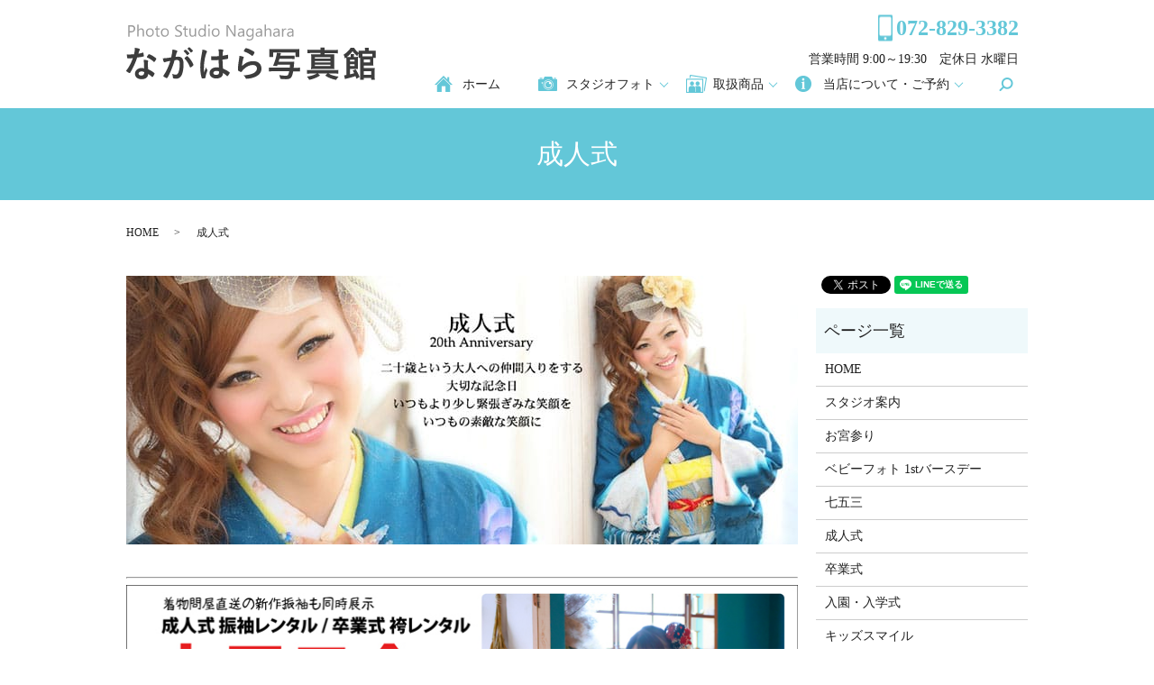

--- FILE ---
content_type: text/html; charset=UTF-8
request_url: https://www.studio-nagahara.co.jp/seijin
body_size: 10487
content:

<!DOCTYPE HTML>
<html lang="ja">
<head prefix="og: http://ogp.me/ns# fb: http://ogp.me/ns/fb# article: http://ogp.me/ns/article#">
  <meta charset="utf-8">
  <meta http-equiv="X-UA-Compatible" content="IE=edge,chrome=1">
  <meta name="viewport" content="width=device-width, initial-scale=1">
  <title>成人式｜二十歳という大人への仲間入りに｜ながはら写真館</title>
  <meta name='robots' content='max-image-preview:large' />

<!-- All in One SEO Pack 2.12 by Michael Torbert of Semper Fi Web Designob_start_detected [-1,-1] -->
<meta name="description"  content="二十歳という大人への仲間入りをする大切な記念日が「成人式」です。いつもより少し緊張気味な笑顔を、いつもの素敵な笑顔に変えて。振袖のレンタルも行っておりますので、合わせてご利用いただければお得です。" />

<meta name="keywords"  content="成人式,大阪府,大阪,寝屋川市,枚方市,写真館,ながはら" />

<link rel="canonical" href="https://www.studio-nagahara.co.jp/seijin" />
<meta property="og:title" content="成人式｜二十歳という大人への仲間入りに｜ながはら写真館" />
<meta property="og:type" content="article" />
<meta property="og:url" content="https://www.studio-nagahara.co.jp/seijin" />
<meta property="og:image" content="https://www.studio-nagahara.co.jp/wp-content/uploads/logo_ogp.jpg" />
<meta property="og:description" content="二十歳という大人への仲間入りをする大切な記念日が「成人式」です。いつもより少し緊張気味な笑顔を、いつもの素敵な笑顔に変えて。振袖のレンタルも行っておりますので、合わせてご利用いただければお得です。" />
<meta property="article:published_time" content="2019-03-15T11:37:24Z" />
<meta property="article:modified_time" content="2025-05-30T10:57:15Z" />
<meta name="twitter:card" content="summary" />
<meta name="twitter:title" content="成人式｜二十歳という大人への仲間入りに｜ながはら写真館" />
<meta name="twitter:description" content="二十歳という大人への仲間入りをする大切な記念日が「成人式」です。いつもより少し緊張気味な笑顔を、いつもの素敵な笑顔に変えて。振袖のレンタルも行っておりますので、合わせてご利用いただければお得です。" />
<meta name="twitter:image" content="https://www.studio-nagahara.co.jp/wp-content/uploads/logo_ogp.jpg" />
<meta itemprop="image" content="https://www.studio-nagahara.co.jp/wp-content/uploads/logo_ogp.jpg" />
<!-- /all in one seo pack -->
<link rel='dns-prefetch' href='//ajaxzip3.github.io' />
<link rel='stylesheet' id='wp-block-library-css' href='https://www.studio-nagahara.co.jp/wp-includes/css/dist/block-library/style.min.css?ver=6.3.7' type='text/css' media='all' />
<style id='classic-theme-styles-inline-css' type='text/css'>
/*! This file is auto-generated */
.wp-block-button__link{color:#fff;background-color:#32373c;border-radius:9999px;box-shadow:none;text-decoration:none;padding:calc(.667em + 2px) calc(1.333em + 2px);font-size:1.125em}.wp-block-file__button{background:#32373c;color:#fff;text-decoration:none}
</style>
<style id='global-styles-inline-css' type='text/css'>
body{--wp--preset--color--black: #000000;--wp--preset--color--cyan-bluish-gray: #abb8c3;--wp--preset--color--white: #ffffff;--wp--preset--color--pale-pink: #f78da7;--wp--preset--color--vivid-red: #cf2e2e;--wp--preset--color--luminous-vivid-orange: #ff6900;--wp--preset--color--luminous-vivid-amber: #fcb900;--wp--preset--color--light-green-cyan: #7bdcb5;--wp--preset--color--vivid-green-cyan: #00d084;--wp--preset--color--pale-cyan-blue: #8ed1fc;--wp--preset--color--vivid-cyan-blue: #0693e3;--wp--preset--color--vivid-purple: #9b51e0;--wp--preset--gradient--vivid-cyan-blue-to-vivid-purple: linear-gradient(135deg,rgba(6,147,227,1) 0%,rgb(155,81,224) 100%);--wp--preset--gradient--light-green-cyan-to-vivid-green-cyan: linear-gradient(135deg,rgb(122,220,180) 0%,rgb(0,208,130) 100%);--wp--preset--gradient--luminous-vivid-amber-to-luminous-vivid-orange: linear-gradient(135deg,rgba(252,185,0,1) 0%,rgba(255,105,0,1) 100%);--wp--preset--gradient--luminous-vivid-orange-to-vivid-red: linear-gradient(135deg,rgba(255,105,0,1) 0%,rgb(207,46,46) 100%);--wp--preset--gradient--very-light-gray-to-cyan-bluish-gray: linear-gradient(135deg,rgb(238,238,238) 0%,rgb(169,184,195) 100%);--wp--preset--gradient--cool-to-warm-spectrum: linear-gradient(135deg,rgb(74,234,220) 0%,rgb(151,120,209) 20%,rgb(207,42,186) 40%,rgb(238,44,130) 60%,rgb(251,105,98) 80%,rgb(254,248,76) 100%);--wp--preset--gradient--blush-light-purple: linear-gradient(135deg,rgb(255,206,236) 0%,rgb(152,150,240) 100%);--wp--preset--gradient--blush-bordeaux: linear-gradient(135deg,rgb(254,205,165) 0%,rgb(254,45,45) 50%,rgb(107,0,62) 100%);--wp--preset--gradient--luminous-dusk: linear-gradient(135deg,rgb(255,203,112) 0%,rgb(199,81,192) 50%,rgb(65,88,208) 100%);--wp--preset--gradient--pale-ocean: linear-gradient(135deg,rgb(255,245,203) 0%,rgb(182,227,212) 50%,rgb(51,167,181) 100%);--wp--preset--gradient--electric-grass: linear-gradient(135deg,rgb(202,248,128) 0%,rgb(113,206,126) 100%);--wp--preset--gradient--midnight: linear-gradient(135deg,rgb(2,3,129) 0%,rgb(40,116,252) 100%);--wp--preset--font-size--small: 13px;--wp--preset--font-size--medium: 20px;--wp--preset--font-size--large: 36px;--wp--preset--font-size--x-large: 42px;--wp--preset--spacing--20: 0.44rem;--wp--preset--spacing--30: 0.67rem;--wp--preset--spacing--40: 1rem;--wp--preset--spacing--50: 1.5rem;--wp--preset--spacing--60: 2.25rem;--wp--preset--spacing--70: 3.38rem;--wp--preset--spacing--80: 5.06rem;--wp--preset--shadow--natural: 6px 6px 9px rgba(0, 0, 0, 0.2);--wp--preset--shadow--deep: 12px 12px 50px rgba(0, 0, 0, 0.4);--wp--preset--shadow--sharp: 6px 6px 0px rgba(0, 0, 0, 0.2);--wp--preset--shadow--outlined: 6px 6px 0px -3px rgba(255, 255, 255, 1), 6px 6px rgba(0, 0, 0, 1);--wp--preset--shadow--crisp: 6px 6px 0px rgba(0, 0, 0, 1);}:where(.is-layout-flex){gap: 0.5em;}:where(.is-layout-grid){gap: 0.5em;}body .is-layout-flow > .alignleft{float: left;margin-inline-start: 0;margin-inline-end: 2em;}body .is-layout-flow > .alignright{float: right;margin-inline-start: 2em;margin-inline-end: 0;}body .is-layout-flow > .aligncenter{margin-left: auto !important;margin-right: auto !important;}body .is-layout-constrained > .alignleft{float: left;margin-inline-start: 0;margin-inline-end: 2em;}body .is-layout-constrained > .alignright{float: right;margin-inline-start: 2em;margin-inline-end: 0;}body .is-layout-constrained > .aligncenter{margin-left: auto !important;margin-right: auto !important;}body .is-layout-constrained > :where(:not(.alignleft):not(.alignright):not(.alignfull)){max-width: var(--wp--style--global--content-size);margin-left: auto !important;margin-right: auto !important;}body .is-layout-constrained > .alignwide{max-width: var(--wp--style--global--wide-size);}body .is-layout-flex{display: flex;}body .is-layout-flex{flex-wrap: wrap;align-items: center;}body .is-layout-flex > *{margin: 0;}body .is-layout-grid{display: grid;}body .is-layout-grid > *{margin: 0;}:where(.wp-block-columns.is-layout-flex){gap: 2em;}:where(.wp-block-columns.is-layout-grid){gap: 2em;}:where(.wp-block-post-template.is-layout-flex){gap: 1.25em;}:where(.wp-block-post-template.is-layout-grid){gap: 1.25em;}.has-black-color{color: var(--wp--preset--color--black) !important;}.has-cyan-bluish-gray-color{color: var(--wp--preset--color--cyan-bluish-gray) !important;}.has-white-color{color: var(--wp--preset--color--white) !important;}.has-pale-pink-color{color: var(--wp--preset--color--pale-pink) !important;}.has-vivid-red-color{color: var(--wp--preset--color--vivid-red) !important;}.has-luminous-vivid-orange-color{color: var(--wp--preset--color--luminous-vivid-orange) !important;}.has-luminous-vivid-amber-color{color: var(--wp--preset--color--luminous-vivid-amber) !important;}.has-light-green-cyan-color{color: var(--wp--preset--color--light-green-cyan) !important;}.has-vivid-green-cyan-color{color: var(--wp--preset--color--vivid-green-cyan) !important;}.has-pale-cyan-blue-color{color: var(--wp--preset--color--pale-cyan-blue) !important;}.has-vivid-cyan-blue-color{color: var(--wp--preset--color--vivid-cyan-blue) !important;}.has-vivid-purple-color{color: var(--wp--preset--color--vivid-purple) !important;}.has-black-background-color{background-color: var(--wp--preset--color--black) !important;}.has-cyan-bluish-gray-background-color{background-color: var(--wp--preset--color--cyan-bluish-gray) !important;}.has-white-background-color{background-color: var(--wp--preset--color--white) !important;}.has-pale-pink-background-color{background-color: var(--wp--preset--color--pale-pink) !important;}.has-vivid-red-background-color{background-color: var(--wp--preset--color--vivid-red) !important;}.has-luminous-vivid-orange-background-color{background-color: var(--wp--preset--color--luminous-vivid-orange) !important;}.has-luminous-vivid-amber-background-color{background-color: var(--wp--preset--color--luminous-vivid-amber) !important;}.has-light-green-cyan-background-color{background-color: var(--wp--preset--color--light-green-cyan) !important;}.has-vivid-green-cyan-background-color{background-color: var(--wp--preset--color--vivid-green-cyan) !important;}.has-pale-cyan-blue-background-color{background-color: var(--wp--preset--color--pale-cyan-blue) !important;}.has-vivid-cyan-blue-background-color{background-color: var(--wp--preset--color--vivid-cyan-blue) !important;}.has-vivid-purple-background-color{background-color: var(--wp--preset--color--vivid-purple) !important;}.has-black-border-color{border-color: var(--wp--preset--color--black) !important;}.has-cyan-bluish-gray-border-color{border-color: var(--wp--preset--color--cyan-bluish-gray) !important;}.has-white-border-color{border-color: var(--wp--preset--color--white) !important;}.has-pale-pink-border-color{border-color: var(--wp--preset--color--pale-pink) !important;}.has-vivid-red-border-color{border-color: var(--wp--preset--color--vivid-red) !important;}.has-luminous-vivid-orange-border-color{border-color: var(--wp--preset--color--luminous-vivid-orange) !important;}.has-luminous-vivid-amber-border-color{border-color: var(--wp--preset--color--luminous-vivid-amber) !important;}.has-light-green-cyan-border-color{border-color: var(--wp--preset--color--light-green-cyan) !important;}.has-vivid-green-cyan-border-color{border-color: var(--wp--preset--color--vivid-green-cyan) !important;}.has-pale-cyan-blue-border-color{border-color: var(--wp--preset--color--pale-cyan-blue) !important;}.has-vivid-cyan-blue-border-color{border-color: var(--wp--preset--color--vivid-cyan-blue) !important;}.has-vivid-purple-border-color{border-color: var(--wp--preset--color--vivid-purple) !important;}.has-vivid-cyan-blue-to-vivid-purple-gradient-background{background: var(--wp--preset--gradient--vivid-cyan-blue-to-vivid-purple) !important;}.has-light-green-cyan-to-vivid-green-cyan-gradient-background{background: var(--wp--preset--gradient--light-green-cyan-to-vivid-green-cyan) !important;}.has-luminous-vivid-amber-to-luminous-vivid-orange-gradient-background{background: var(--wp--preset--gradient--luminous-vivid-amber-to-luminous-vivid-orange) !important;}.has-luminous-vivid-orange-to-vivid-red-gradient-background{background: var(--wp--preset--gradient--luminous-vivid-orange-to-vivid-red) !important;}.has-very-light-gray-to-cyan-bluish-gray-gradient-background{background: var(--wp--preset--gradient--very-light-gray-to-cyan-bluish-gray) !important;}.has-cool-to-warm-spectrum-gradient-background{background: var(--wp--preset--gradient--cool-to-warm-spectrum) !important;}.has-blush-light-purple-gradient-background{background: var(--wp--preset--gradient--blush-light-purple) !important;}.has-blush-bordeaux-gradient-background{background: var(--wp--preset--gradient--blush-bordeaux) !important;}.has-luminous-dusk-gradient-background{background: var(--wp--preset--gradient--luminous-dusk) !important;}.has-pale-ocean-gradient-background{background: var(--wp--preset--gradient--pale-ocean) !important;}.has-electric-grass-gradient-background{background: var(--wp--preset--gradient--electric-grass) !important;}.has-midnight-gradient-background{background: var(--wp--preset--gradient--midnight) !important;}.has-small-font-size{font-size: var(--wp--preset--font-size--small) !important;}.has-medium-font-size{font-size: var(--wp--preset--font-size--medium) !important;}.has-large-font-size{font-size: var(--wp--preset--font-size--large) !important;}.has-x-large-font-size{font-size: var(--wp--preset--font-size--x-large) !important;}
.wp-block-navigation a:where(:not(.wp-element-button)){color: inherit;}
:where(.wp-block-post-template.is-layout-flex){gap: 1.25em;}:where(.wp-block-post-template.is-layout-grid){gap: 1.25em;}
:where(.wp-block-columns.is-layout-flex){gap: 2em;}:where(.wp-block-columns.is-layout-grid){gap: 2em;}
.wp-block-pullquote{font-size: 1.5em;line-height: 1.6;}
</style>
<link rel='stylesheet' id='contact-form-7-css' href='https://www.studio-nagahara.co.jp/wp-content/plugins/contact-form-7/includes/css/styles.css?ver=5.9.8' type='text/css' media='all' />
<script type='text/javascript' src='https://www.studio-nagahara.co.jp/wp-content/themes/studio-nagahara2019.com_theme/assets/js/vendor/jquery.min.js?ver=6.3.7' id='jquery-js'></script>
<script type='text/javascript' src='//ajaxzip3.github.io/ajaxzip3.js?ver=6.3.7' id='ajaxzip3-js-js'></script>
<link rel='shortlink' href='https://www.studio-nagahara.co.jp/?p=128' />
<style>.gallery .gallery-item img { width: auto; height: auto; }</style><script>
                  jQuery(function($) {
                    $("#zip").attr('onKeyUp', 'AjaxZip3.zip2addr(this,\'\',\'address\',\'address\');');
                    $("#zip2").attr('onKeyUp', 'AjaxZip3.zip2addr(\'zip1\',\'zip2\',\'prefecture\',\'city\',\'street\');');
                  })
                  </script>  <link href="https://fonts.googleapis.com/css?family=Noto+Sans+JP:400,700&amp;subset=japanese" rel="stylesheet" />
  <link href="https://www.studio-nagahara.co.jp/wp-content/themes/studio-nagahara2019.com_theme/assets/css/main.css?1761581965" rel="stylesheet" >
  <script src="https://www.studio-nagahara.co.jp/wp-content/themes/studio-nagahara2019.com_theme/assets/js/vendor/respond.min.js"></script>
  <script type="text/javascript" src="//typesquare.com/3/tsst/script/ja/typesquare.js?snFs7lDKF70%3D" charset="utf-8"></script>
  <script type="application/ld+json">
  {
    "@context": "http://schema.org",
    "@type": "BreadcrumbList",
    "itemListElement":
    [
      {
      "@type": "ListItem",
      "position": 1,
      "item":
      {
        "@id": "https://www.studio-nagahara.co.jp/",
        "name": "ながはら写真館"
      }
    },
{
      "@type": "ListItem",
      "position": 2,
      "item":
      {
        "@id": "https://www.studio-nagahara.co.jp/seijin/",
        "name": "成人式"
      }
    }    ]
  }
  </script>


  <script type="application/ld+json">
  {
    "@context": "http://schema.org/",
    "@type": "LocalBusiness",
    "name": "ながはら写真館",
    "address": "〒572-0051 大阪府寝屋川市高柳7-22-8",
    "telephone": "072-829-3382",
    "faxNumber": "072-829-5994",
    "url": "https://www.studio-nagahara.co.jp",
    "email": "info@studio-nagahara.co.jp",
    "image": "https://www.studio-nagahara.co.jp/wp-content/uploads/logo_ogp.jpg",
    "logo": "https://www.studio-nagahara.co.jp/wp-content/uploads/logo_org.png"
  }
  </script>
</head>
<body class="scrollTop">

  <div id="fb-root"></div>
  <script>(function(d, s, id) {
    var js, fjs = d.getElementsByTagName(s)[0];
    if (d.getElementById(id)) return;
    js = d.createElement(s); js.id = id;
    js.src = 'https://connect.facebook.net/ja_JP/sdk.js#xfbml=1&version=v2.12';
    fjs.parentNode.insertBefore(js, fjs);
  }(document, 'script', 'facebook-jssdk'));</script>

  <header>
    <div class="primary_header">
      <div class="container">
        <div class="row">
                    <div class="title">
                          <a href="https://www.studio-nagahara.co.jp/">
                <object type="image/svg+xml" data="/wp-content/uploads/logo.svg" alt="ながはら写真館"></object>
              </a>
                      </div>
          <nav class="global_nav"><ul><li class="gnav_home"><a href="https://www.studio-nagahara.co.jp/">ホーム</a></li>
<li class="has_under gnav_studio"><a href="#">スタジオフォト</a>
<ul class="sub-menu">
	<li><a href="https://www.studio-nagahara.co.jp/shrine_visit">お宮参り</a></li>
	<li><a href="https://www.studio-nagahara.co.jp/baby">ベビーフォト 1stバースデー</a></li>
	<li><a href="https://www.studio-nagahara.co.jp/shichigosan">七五三</a></li>
	<li><a href="https://www.studio-nagahara.co.jp/seijin" aria-current="page">成人式</a></li>
	<li><a href="https://www.studio-nagahara.co.jp/graduation">卒業式</a></li>
	<li><a href="https://www.studio-nagahara.co.jp/ceremony">入園・入学式</a></li>
	<li><a href="https://www.studio-nagahara.co.jp/kids">キッズスマイル</a></li>
	<li><a href="https://www.studio-nagahara.co.jp/wedding">ウエディング</a></li>
	<li><a href="https://www.studio-nagahara.co.jp/maternity">マタニティ</a></li>
</ul>
</li>
<li class="has_under gnav_goods"><a href="#">取扱商品</a>
<ul class="sub-menu">
	<li><a href="https://www.studio-nagahara.co.jp/furisode">振袖一覧</a></li>
	<li><a href="https://www.studio-nagahara.co.jp/large_print">大型プリント</a></li>
</ul>
</li>
<li class="has_under gnav_info"><a href="#">当店について・ご予約</a>
<ul class="sub-menu">
	<li><a href="https://www.studio-nagahara.co.jp/shop">スタジオ案内</a></li>
	<li><a href="https://www.studio-nagahara.co.jp/price">料金一覧表</a></li>
	<li><a href="https://www.studio-nagahara.co.jp/category/event">イベント</a></li>
	<li><a href="https://www.studio-nagahara.co.jp/application">スタジオ申込み</a></li>
	<li><a href="https://www.studio-nagahara.co.jp/contact">お問い合わせ</a></li>
	<li><a target="_blank" rel="noopener" href="https://line.me/R/ti/p/@studio-nagahara?from=page&#038;openQrModal=true&#038;searchId=studio-nagahara">LINE</a></li>
</ul>
</li>

                <li class="gnav_search">
                  <a href="#">search</a>
  <div class="epress_search">
    <form method="get" action="https://www.studio-nagahara.co.jp/">
      <input type="text" placeholder="" class="text" name="s" autocomplete="off" value="">
      <input type="submit" value="Search" class="submit">
    </form>
  </div>
  </li>
              </ul>
              <div class="menu_icon">
                <a href="#menu"><span>メニュー開閉</span></a>
              </div></nav>          <div class="hdr_info_wrap">
            <div class="hdr_info">
              <ul>
                <li class="sp-only"><a href="tel:0728293382"><img src="/wp-content/uploads/icon_tel.png" alt="tel"></a></li>
                <li class="pc-only"><span>072-829-3382</span></li>
                <li class="pc-only">営業時間 9:00～19:30　定休日 水曜日</li>
              </ul>
            </div>
          </div>
        </div>
      </div>
    </div>
  </header>

  <main>
              <h1 class="wow" style="">
      成人式            </h1>

    
    <div class="bread_wrap">
      <div class="container gutters">
        <div class="row bread">
              <ul class="col span_12">
              <li><a href="https://www.studio-nagahara.co.jp">HOME</a></li>
                      <li>成人式</li>
                  </ul>
          </div>
      </div>
    </div>
    <section>
      <div class="container gutters">
        <div class="row">
                    <div class="col span_9 column_main">
                  <section>
<div class="container gutters">
<div class="row">
<div class="col span_12">
<figure><img decoding="async" src="/wp-content/uploads/adult_img001.jpg" alt="成人式" /></figure>
</div>
</div>
<div class="row">
<div class="col span_12" style="text-align: center;">
<figure><hr /><img decoding="async" src="/wp-content/uploads/tennjikai2021-1-1.jpg" alt="" /></figure>
</div>
</div>
<div class="row pc-text-center">
<div class="col span_12">
<p style="text-align: center;">大切な記念の日だから。<br />いつもより少し緊張ぎみな笑顔をいつもの素敵な笑顔に変えて・・・（^^♪</p>
<p>振袖レンタルも承っております。（予約制）</p>
</div>
</div>
</div>
</section>
<section>
<div class="container gutters">
<div class="row row_inline sp_image_cols sp_col2">
<div class="col span_3">
<figure><a href="/wp-content/uploads/adult_img003.jpg" class="swipebo×" rel="gallery-1" title="成人式"> <img decoding="async" src="/wp-content/uploads/adult_img003.jpg" alt="成人式" /> </a></figure>
</div>
<div class="col span_3">
<figure><a href="/wp-content/uploads/adult_img004.jpg" class="swipebo×" rel="gallery-1" title="成人式"> <img decoding="async" src="/wp-content/uploads/adult_img004.jpg" alt="成人式" /> </a></figure>
</div>
<div class="col span_3">
<figure><a href="/wp-content/uploads/adult_img005.jpg" class="swipebo×" rel="gallery-1" title="成人式"> <img decoding="async" src="/wp-content/uploads/adult_img005.jpg" alt="成人式" /> </a></figure>
</div>
<div class="col span_3">
<figure><a href="/wp-content/uploads/adult_img006.jpg" class="swipebo×" rel="gallery-1" title="成人式"> <img decoding="async" src="/wp-content/uploads/adult_img006.jpg" alt="成人式" /> </a></figure>
</div>
<div class="col span_3">
<figure><a href="/wp-content/uploads/adult_img007.jpg" class="swipebo×" rel="gallery-1" title="成人式"> <img decoding="async" src="/wp-content/uploads/adult_img007.jpg" alt="成人式" /> </a></figure>
</div>
<div class="col span_3">
<figure><a href="/wp-content/uploads/adult_img008.jpg" class="swipebo×" rel="gallery-1" title="成人式"> <img decoding="async" src="/wp-content/uploads/adult_img008.jpg" alt="成人式" /> </a></figure>
</div>
<div class="col span_3">
<figure><a href="/wp-content/uploads/adult_img009.jpg" class="swipebo×" rel="gallery-1" title="成人式"> <img decoding="async" src="/wp-content/uploads/adult_img009.jpg" alt="成人式" /> </a></figure>
</div>
<div class="col span_3">
<figure><a href="/wp-content/uploads/adult_img010.jpg" class="swipebo×" rel="gallery-1" title="成人式"> <img decoding="async" src="/wp-content/uploads/adult_img010.jpg" alt="成人式" /> </a></figure>
</div>
<div class="col span_3">
<figure><a href="/wp-content/uploads/adult_img011.jpg" class="swipebo×" rel="gallery-1" title="成人式"> <img decoding="async" src="/wp-content/uploads/adult_img011.jpg" alt="成人式" /> </a></figure>
</div>
<div class="col span_3">
<figure><a href="/wp-content/uploads/adult_img012.jpg" class="swipebo×" rel="gallery-1" title="成人式"> <img decoding="async" src="/wp-content/uploads/adult_img012.jpg" alt="成人式" /> </a></figure>
</div>
<div class="col span_3">
<figure><a href="/wp-content/uploads/adult_img013.jpg" class="swipebo×" rel="gallery-1" title="成人式"> <img decoding="async" src="/wp-content/uploads/adult_img013.jpg" alt="成人式" /> </a></figure>
</div>
<div class="col span_3">
<figure><a href="/wp-content/uploads/adult_img014.jpg" class="swipebo×" rel="gallery-1" title="成人式"> <img decoding="async" src="/wp-content/uploads/adult_img014.jpg" alt="成人式" /> </a></figure>
</div>
<div class="col span_3">
<figure><a href="/wp-content/uploads/adult_img015.jpg" class="swipebo×" rel="gallery-1" title="成人式"> <img decoding="async" src="/wp-content/uploads/adult_img015.jpg" alt="成人式" /> </a></figure>
</div>
<div class="col span_3">
<figure><a href="/wp-content/uploads/adult_img016.jpg" class="swipebo×" rel="gallery-1" title="成人式"> <img decoding="async" src="/wp-content/uploads/adult_img016.jpg" alt="成人式" /> </a></figure>
</div>
<div class="col span_3">
<figure><a href="/wp-content/uploads/adult_img017.jpg" class="swipebo×" rel="gallery-1" title="成人式"> <img decoding="async" src="/wp-content/uploads/adult_img017.jpg" alt="成人式" /> </a></figure>
</div>
<div class="col span_3">
<figure><a href="/wp-content/uploads/adult_img018.jpg" class="swipebo×" rel="gallery-1" title="成人式"> <img decoding="async" src="/wp-content/uploads/adult_img018.jpg" alt="成人式" /> </a></figure>
</div>
<div class="col span_3">
<figure><a href="/wp-content/uploads/adult_img028.jpg" class="swipebo×" rel="gallery-1" title="成人式"><img decoding="async" src="/wp-content/uploads/adult_img028.jpg" alt="成人式" /></a></figure>
</div>
<div class="col span_3">
<figure><a href="/wp-content/uploads/adult_img029.jpg" class="swipebo×" rel="gallery-1" title="成人式"><img decoding="async" src="/wp-content/uploads/adult_img029.jpg" alt="成人式" /></a></figure>
</div>
<div class="col span_3">
<figure><a href="/wp-content/uploads/adult_img030.jpg" class="swipebo×" rel="gallery-1" title="成人式"><img decoding="async" src="/wp-content/uploads/adult_img030.jpg" alt="成人式" /></a></figure>
</div>
<div class="col span_3">
<figure><a href="/wp-content/uploads/adult_img031.jpg" class="swipebo×" rel="gallery-1" title="成人式"><img decoding="async" src="/wp-content/uploads/adult_img031.jpg" alt="成人式" /></a></figure>
</div>
<div class="col span_3">
<figure><a href="/wp-content/uploads/adult_img032.jpg" class="swipebo×" rel="gallery-1" title="成人式"><img decoding="async" src="/wp-content/uploads/adult_img032.jpg" alt="成人式" /></a></figure>
</div>
<div class="col span_3">
<figure><a href="/wp-content/uploads/adult_img033.jpg" class="swipebo×" rel="gallery-1" title="成人式"><img decoding="async" src="/wp-content/uploads/adult_img033.jpg" alt="成人式" /></a></figure>
</div>
<div class="col span_3">
<figure><a href="/wp-content/uploads/adult_img034.jpg" class="swipebo×" rel="gallery-1" title="成人式"><img decoding="async" src="/wp-content/uploads/adult_img034.jpg" alt="成人式" /></a></figure>
</div>
<div class="col span_3">
<figure><a href="/wp-content/uploads/adult_img035.jpg" class="swipebo×" rel="gallery-1" title="成人式"><img decoding="async" src="/wp-content/uploads/adult_img035.jpg" alt="成人式" /></a></figure>
</div>
<div class="col span_3">
<figure><a href="/wp-content/uploads/adult_img036.jpg" class="swipebo×" rel="gallery-1" title="成人式"><img decoding="async" src="/wp-content/uploads/adult_img036.jpg" alt="成人式" /></a></figure>
</div>
<div class="col span_3">
<figure><a href="/wp-content/uploads/adult_img037.jpg" class="swipebo×" rel="gallery-1" title="成人式"><img decoding="async" src="/wp-content/uploads/adult_img037.jpg" alt="成人式" /></a></figure>
</div>
<div class="col span_3">
<figure><a href="/wp-content/uploads/adult_img038.jpg" class="swipebo×" rel="gallery-1" title="成人式"><img decoding="async" src="/wp-content/uploads/adult_img038.jpg" alt="成人式" /></a></figure>
</div>
<div class="col span_3">
<figure><a href="/wp-content/uploads/adult_img039.jpg" class="swipebo×" rel="gallery-1" title="成人式"><img decoding="async" src="/wp-content/uploads/adult_img039.jpg" alt="成人式" /></a></figure>
</div>
<div class="col span_3">
<figure><a href="/wp-content/uploads/adult_img040.jpg" class="swipebo×" rel="gallery-1" title="成人式"><img decoding="async" src="/wp-content/uploads/adult_img040.jpg" alt="成人式" /></a></figure>
</div>
<div class="col span_3">
<figure><a href="/wp-content/uploads/adult_img041.jpg" class="swipebo×" rel="gallery-1" title="成人式"><img decoding="async" src="/wp-content/uploads/adult_img041.jpg" alt="成人式" /></a></figure>
</div>
<div class="col span_3">
<figure><a href="/wp-content/uploads/adult_img042.jpg" class="swipebo×" rel="gallery-1" title="成人式"><img decoding="async" src="/wp-content/uploads/adult_img042.jpg" alt="成人式" /></a></figure>
</div>
<div class="col span_3">
<figure><a href="/wp-content/uploads/adult_img043.jpg" class="swipebo×" rel="gallery-1" title="成人式"><img decoding="async" src="/wp-content/uploads/adult_img043.jpg" alt="成人式" /></a></figure>
</div>
</div>
</div>
</section>
<section>
<div class="container gutters">
<h2>成人の日お出かけプラン</h2>
<div class="row">
<div class="col span_3">
<figure><img decoding="async" src="/wp-content/uploads/adult_img019.jpg" alt="撮影・プリント料金表" /></figure>
</div>
<div class="col span_9">
<p><strong><a href="/furisode">振袖着物一式</a>+振袖着付＋ヘア+撮影料金＝ 78,000円～</strong></p>
<h3>撮影・プリント料金表</h3>
<table class="table-default responsive-scroll">
<tbody>
<tr>
<th> </th>
<th>料金</th>
<th>写真サイズ</th>
<th>備考</th>
</tr>
<tr>
<td>撮影料金</td>
<td>5,000円</td>
<td>&#8212;&#8212;&#8212;</td>
<td>たくさん撮影します。(^.^)</td>
</tr>
<tr>
<td>6切2面台紙</td>
<td>17,000円</td>
<td>254x203mm</td>
<td>2面アルバム台紙付き</td>
</tr>
<tr>
<td>6切3面台紙</td>
<td>
<p>25,000円</p>
</td>
<td>254x203mm</td>
<td>3面アルバム台紙付き</td>
</tr>
<tr>
<td colspan="4" class="te×t-center">【追加プリント】※1</td>
</tr>
<tr>
<td>6切サイズ</td>
<td>5,800円</td>
<td>254x203mm</td>
<td>※台紙なし </td>
</tr>
<tr>
<td>4切サイズ</td>
<td>6,800円</td>
<td>305x254mm</td>
<td> ※台紙なし</td>
</tr>
<tr>
<td>2L判サイズ</td>
<td>2,800円</td>
<td>178x127mm</td>
<td> ※1</td>
</tr>
</tbody>
</table>
<p>※1 6切1枚以上のプリントを購入された方に限る</p>
</div>
</div>
</div>
</section>
<section>
<div class="container gutters">
<h2>撮影パターン</h2>
<div class="row">
<div class="col span_3">
<figure><img decoding="async" src="/wp-content/uploads/adult_img020.jpg" alt="撮影パターン" /></figure>
</div>
<div class="col span_9">
<ul>
<li><strong class="text-red">振袖着物一式全部借りて</strong>、写真・着付・ヘアメイクをご希望の方</li>
<li><strong class="text-red">振袖を持込みして</strong>、写真・着付・ヘアメイクをご希望の方</li>
<li>着付・ヘア・メイクは全部済ませて、<strong class="text-red">お写真のみ</strong>ご希望の方</li>
</ul>
<p>その他、時間帯などいろいろなご要望がございましたらまず一度ご相談ください。</p>
<p><strong>TEL <span class="tel">072-829-3382</span></strong></p>
<table class="table-default responsive-scroll mb3">
<tbody>
<tr>
<th>袴着付け・ヘア・メイクプラン</th>
<th>料金</th>
<th>備考</th>
</tr>
<tr>
<td>振袖着付け</td>
<td>10,000円</td>
<td>予約制:当日追加不可</td>
</tr>
<tr>
<td>ヘアセット</td>
<td>5,000円</td>
<td>予約制:当日追加不可</td>
</tr>
<tr>
<td>メイク</td>
<td>3,000円</td>
<td>予約制:当日追加不可</td>
</tr>
</tbody>
</table>
<ul class="list-unstyled">
<li>※袴持込の方は下記の持ち物リストで足りないものはないか確認してください。</li>
</ul>
<table class="table-default responsive-scroll mb3">
<tbody>
<tr>
<th>袴プラン</th>
<th>料金</th>
<th>備考</th>
</tr>
<tr>
<td>袴-無地</td>
<td>7,000円～</td>
<td>当店の貸衣装からお選びください</td>
</tr>
<tr>
<td>袴-柄物</td>
<td>11,000円～</td>
<td>当店の貸衣装からお選びください</td>
</tr>
<tr>
<td>袴-正絹</td>
<td>直接お問い合わせください</td>
<td>当店の貸衣装からお選びください</td>
</tr>
</tbody>
</table>
<ul class="list-unstyled">
<li>※振袖・小振袖レンタルもご用意いたしております。お気軽にお申し付けください。</li>
</ul>
</div>
</div>
</div>
</section>
<section>
<div class="container gutters">
<h2>注意事項</h2>
<div class="row reverse">
<div class="col span_3">
<figure><img decoding="async" src="/wp-content/uploads/adult_img021.jpg" alt="注意事項" /></figure>
</div>
<div class="col span_9">
<ul>
<li>成人式の日は込み合います。ご予約をお忘れなくおとりください。</li>
<li>ご予約時間には遅れずにご来店くださいますよう、お願いいたします。</li>
<li>着付け・HM・撮影は営業時間前からもやっております。ご相談ください。</li>
<li>成人式当日は、早朝からも撮影できますのでご相談ください。</li>
</ul>
<p class="text-red text-large">着物レンタルのご予約の前に</p>
<ul class="list-unstyled">
<li>※着物レンタルの場合、レンタル価格の3割を内金としてご入金ください。</li>
<li>※着物レンタルのキャンセルについて・・・。</li>
</ul>
<table class="table-menu mb3">
<tbody>
<tr>
<td>契約日から7日以内</td>
<td><strong class="text-red">無料</strong></td>
</tr>
<tr>
<td>ご使用1ヶ月前以内</td>
<td><strong class="text-red">30％</strong></td>
</tr>
<tr>
<td>ご使用4日前</td>
<td><strong class="text-red">50％</strong></td>
</tr>
<tr>
<td>ご使用3日前</td>
<td><strong class="text-red">100％</strong></td>
</tr>
</tbody>
</table>
<ul class="list-unstyled">
<li>※撮影日の延期、変更については、『<strong class="text-red">撮影日より7日以内でお願いいたします。</strong>』</li>
<li>※表示価格は税込価格です。料金は予告無く変更する場合があります。</li>
</ul>
</div>
</div>
<div class="row sp_image_cols sp_col2">
<div class="col span_3">
<figure><img decoding="async" src="/wp-content/uploads/adult_img022.jpg" alt="注意事項" /></figure>
</div>
<div class="col span_3">
<figure><img decoding="async" src="/wp-content/uploads/adult_img023.jpg" alt="注意事項" /></figure>
</div>
<div class="col span_3">
<figure><img decoding="async" src="/wp-content/uploads/adult_img024.jpg" alt="注意事項" /></figure>
</div>
</div>
</div>
</section>
<section>
<div class="container gutters">
<section>
<div class="container gutters">
<h2>撮影・追加プリント料金表</h2>
<div class="row">
<div class="col span_3">
<figure><img decoding="async" src="/wp-content/uploads/20thimage01-2.jpg" alt="" /></figure>
</div>
<div class="col span_9">
<table class="table-default responsive-scroll">
<tbody>
<tr>
<th> </th>
<th>料金</th>
<th>写真サイズ</th>
<th>備考</th>
</tr>
<tr>
<td>撮影料金</td>
<td>5,000円</td>
<td>&#8212;&#8212;&#8212;</td>
<td>たくさん撮影します。(^.^)</td>
</tr>
<tr>
<td></td>
<td></td>
<td></td>
<td></td>
</tr>
<tr>
<td></td>
<td></td>
<td></td>
<td></td>
</tr>
<tr>
<td></td>
<td></td>
<td></td>
<td></td>
</tr>
<tr>
<td colspan="4" class="te×t-center">【追加プリント】</td>
</tr>
<tr>
<td>6切サイズ</td>
<td>5,800円</td>
<td>254mm×203mm</td>
<td> ※写真台紙なし</td>
</tr>
<tr>
<td>4切サイズ</td>
<td>6,800円</td>
<td>305mm×254mm</td>
<td> ※写真台紙なし</td>
</tr>
<tr>
<td>2L判サイズ</td>
<td>2,800円</td>
<td>178mm×127mm</td>
<td> ※1  オプションになります</td>
</tr>
</tbody>
</table>
<p>※1=6切サイズのプリントを1枚以上購入の方に限る<br />※写真撮影をご利用の方は、お宮参り用の初着（着物）を無料でレンタルいたします。お気軽にお申しつけください。</p>
</div>
</div>
</div>
</section>
<section>
<div class="container gutters">
<h2>台紙プラン</h2>
<div class="row">
<div class="col span_3">
<figure><img decoding="async" src="/wp-content/uploads/shrine_visit_img015.jpg" alt="台紙プラン" /></figure>
</div>
<div class="col span_9">
<table class="table-default responsive-scroll" width="378" height="90">
<tbody>
<tr>
<th colspan="2">プリント料金</th>
</tr>
<tr>
<td>6切（203mm×254mm)/1面 高級台紙付き</td>
<td style="width: 25%;">10,000円</td>
</tr>
<tr>
<td>6切（203mm×254mm)/2面 高級台紙付き</td>
<td>
<p>17,000円</p>
</td>
</tr>
<tr>
<td>6切（203mm×254mm)/3面 高級台紙付き</td>
<td>
<p>25,000円</p>
</td>
</tr>
</tbody>
</table>
<p>※撮影料金は別途必要</p>
</div>
</div>
</div>
</section>
<section>
<div class="container gutters">
<h2>デザインアルバム　Pure（A4サイズ）</h2>
<div class="row">
<div class="col span_3">
<figure><img decoding="async" src="/wp-content/uploads/shrine_visit_img016.jpg" alt="デジタルアルバム　レインボー（250mm×250mm）" /></figure>
</div>
<div class="col span_9">
<table class="table-default responsive-scroll mb3">
<tbody>
<tr>
<th colspan="2">Aプラン（写真集のみ）</th>
</tr>
<tr>
<td>6P写真集（6ページ15カット）</td>
<td style="width: 25%;">38,800円</td>
</tr>
<tr>
<td>8P写真集（8ページ19カット）</td>
<td>58,800円</td>
</tr>
</tbody>
</table>
<table class="table-default responsive-scroll">
<tbody>
<tr>
<th colspan="2">Bプラン（写真集+<strong class="text-red">データCD</strong>）</th>
</tr>
<tr>
<td>6P写真集+全データ付き</td>
<td style="width: 25%;">68,800円</td>
</tr>
<tr>
<td>8P写真集+全データ付き</td>
<td>88,800円</td>
</tr>
</tbody>
</table>
</div>
</div>
</div>
</section>
<section>
<div class="container gutters">
<h2>データCD</h2>
<div class="row">
<div class="col span_3">
<figure><img decoding="async" src="/wp-content/uploads/shrine_visit_img017.jpg" alt="データCD" /></figure>
</div>
<div class="col span_9">
<p>「データは売ってくれないの？」の声にお応えして</p>
<table class="table-default responsive-scroll">
<tbody>
<tr>
<th colspan="2"><strong class="text-red">撮影データ 全カット</strong>CD-Rの販売いたします！</th>
</tr>
<tr>
<td>絶対お得！全カットデータ</td>
<td style="width: 25%;"><strong class="text-red">35,000円</strong></td>
</tr>
</tbody>
</table>
<ul class="list-unstyled">
<li>※データCDがあれば自宅で<span class="text-red">プリントアウト</span>できます。</li>
<li>※画像サイズは、1,200万画素程度。大きなプリントも対応できます。</li>
<li>※お気に入りのお写真をご自宅でゆっくりとお選びください。</li>
<li>※データCD同時購入の超お得！特別割引もあります！</li>
<li>※詳しくはスタッフまでお聞きください。</li>
</ul>
</div>
</div>
<div class="row text-right">
<div class="col span_12">
<p>※表示価格はすべて税抜価格です。</p>
</div>
</div>
</div>
</section>
</div>
</section>
<section>
<div class="container gutters"></div>
</section>                            <section class="sec02">
              <div class="container gutters">
                <div class="row row_inline">
                  <div class="col span_12">
                    <figure>
                      <a href="https://ja-jp.facebook.com/photostudio.nagahara" target="_blank"><img src="/wp-content/uploads/top_img001.jpg" alt="Facebook"></a>
                    </figure>
                  </div>
                  <div class="col span_12">
                    <ul>
                      <li><a href="https://twitter.com/kamechan0919" target="_blank"><img src="/wp-content/uploads/top_img002.jpg" alt="Twitter"></a></li>
                      <li><a href="https://www.instagram.com/photo.studio.nagahara" target="_blank"><img src="/wp-content/uploads/top_img003.jpg" alt="Instagram"></a></li>
                    </ul>
                  </div>
                  <div class="col span_12">
                    <ul>
                      <li><a href="https://blogs.yahoo.co.jp/kamechan0919" target="_blank"><img src="/wp-content/uploads/top_img004.jpg" alt="ながはら写真館　Blog（1期）"></a></li>
                      <li><a href="http://60001204.smafo.biz/" target="_blank"><img src="/wp-content/uploads/top_img005.jpg" alt="ながはら写真館　Blog（2期）"></a></li>
                    </ul>
                  </div>
                  <div class="col span_12">
                    <figure>
                      <a href="/category/event" target="_blank"><img src="/wp-content/uploads/top_img006.jpg" alt="ながはら写真館　Blog　公開中"></a>
                    </figure>
                  </div>
                </div>
              </div>
            </section>
                      </div>
          <div class="col span_3 column_sub">
            <div>
<style>
.share_button {
  letter-spacing: -.40em;
  padding-top: 30px;
  margin-bottom: 7%;
}
.share_button > * {
  letter-spacing: normal;
  vertical-align: bottom;
  margin:0 2px;
}
.column_sub .share_button {
  margin-top: 0;
  padding-top: 0;
}
</style>
  <div class="container share_button">
    <!-- Facebook -->
    <div class="fb-share-button" data-href="https://www.studio-nagahara.co.jp/seijin" data-layout="button" data-size="small" data-mobile-iframe="false"><a class="fb-xfbml-parse-ignore" target="_blank" href="https://www.facebook.com/sharer/sharer.php?u=http%3A%2F%2Fwww.%2F&amp;src=sdkpreparse">シェア</a></div>
    <!-- Twitter -->
    <a href="https://twitter.com/share" class="twitter-share-button" data-lang="ja">ツイート</a>
    <script>!function(d,s,id){var js,fjs=d.getElementsByTagName(s)[0],p=/^http:/.test(d.location)?'http':'https';if(!d.getElementById(id)){js=d.createElement(s);js.id=id;js.src=p+'://platform.twitter.com/widgets.js';fjs.parentNode.insertBefore(js,fjs);}}(document,'script','twitter-wjs');</script>
    <!-- LINE -->
    <div class="line-it-button" data-lang="ja" data-type="share-a" data-url="https://www.studio-nagahara.co.jp/seijin" style="display: none;"></div>
    <script src="https://d.line-scdn.net/r/web/social-plugin/js/thirdparty/loader.min.js" async="async" defer="defer"></script>
  </div>
</div>
<div class="sidebar">
  <div class="widget_wrap"><p class="widget_header">ページ一覧</p>
			<ul>
				<li class="page_item page-item-11"><a href="https://www.studio-nagahara.co.jp/">HOME</a></li>
<li class="page_item page-item-33"><a href="https://www.studio-nagahara.co.jp/shop">スタジオ案内</a></li>
<li class="page_item page-item-50"><a href="https://www.studio-nagahara.co.jp/shrine_visit">お宮参り</a></li>
<li class="page_item page-item-74"><a href="https://www.studio-nagahara.co.jp/baby">ベビーフォト 1stバースデー</a></li>
<li class="page_item page-item-101"><a href="https://www.studio-nagahara.co.jp/shichigosan">七五三</a></li>
<li class="page_item page-item-128 current_page_item"><a href="https://www.studio-nagahara.co.jp/seijin" aria-current="page">成人式</a></li>
<li class="page_item page-item-151"><a href="https://www.studio-nagahara.co.jp/graduation">卒業式</a></li>
<li class="page_item page-item-162"><a href="https://www.studio-nagahara.co.jp/ceremony">入園・入学式</a></li>
<li class="page_item page-item-170"><a href="https://www.studio-nagahara.co.jp/kids">キッズスマイル</a></li>
<li class="page_item page-item-196"><a href="https://www.studio-nagahara.co.jp/wedding">ウエディング</a></li>
<li class="page_item page-item-205"><a href="https://www.studio-nagahara.co.jp/maternity">マタニティ</a></li>
<li class="page_item page-item-496"><a href="https://www.studio-nagahara.co.jp/familypicture">家族写真</a></li>
<li class="page_item page-item-207"><a href="https://www.studio-nagahara.co.jp/furisode">振袖一覧</a></li>
<li class="page_item page-item-230"><a href="https://www.studio-nagahara.co.jp/large_print">大型プリント</a></li>
<li class="page_item page-item-232"><a href="https://www.studio-nagahara.co.jp/price">料金一覧表</a></li>
<li class="page_item page-item-234"><a href="https://www.studio-nagahara.co.jp/application">スタジオ申込み</a></li>
<li class="page_item page-item-9"><a href="https://www.studio-nagahara.co.jp/contact">お問い合わせ</a></li>
<li class="page_item page-item-12"><a href="https://www.studio-nagahara.co.jp/policy">プライバシーポリシー</a></li>
<li class="page_item page-item-13"><a href="https://www.studio-nagahara.co.jp/sitemap">サイトマップ</a></li>
			</ul>

			</div><div class="widget_wrap"><p class="widget_header">カテゴリー</p>
			<ul>
					<li class="cat-item cat-item-9"><a href="https://www.studio-nagahara.co.jp/category/event">イベント</a>
</li>
	<li class="cat-item cat-item-2"><a href="https://www.studio-nagahara.co.jp/category/news">お知らせ</a>
</li>
	<li class="cat-item cat-item-3"><a href="https://www.studio-nagahara.co.jp/category/blog">ブログ</a>
</li>
			</ul>

			</div>
		<div class="widget_wrap">
		<p class="widget_header">最近の投稿</p>
		<ul>
											<li>
					<a href="https://www.studio-nagahara.co.jp/news/988">成人式　振袖大展示会2021</a>
									</li>
											<li>
					<a href="https://www.studio-nagahara.co.jp/news/978">ごあいさつ</a>
									</li>
											<li>
					<a href="https://www.studio-nagahara.co.jp/news/950">大阪の緊急事態宣言解除</a>
									</li>
											<li>
					<a href="https://www.studio-nagahara.co.jp/blog/942">お得なチケットプレゼント(^O^)</a>
									</li>
											<li>
					<a href="https://www.studio-nagahara.co.jp/news/929">◇緊急事態宣言の延長に伴う営業時間と臨時休業日について◇</a>
									</li>
					</ul>

		</div>1</div>
          </div>
                  </div>
      </div>
    </section>

  </main>
<footer>    <div class="footer_nav_wrap">
      <div class="container">
        <div class="row">
        <nav class="col span_12 pc-only"><ul><li><a rel="privacy-policy" href="https://www.studio-nagahara.co.jp/policy">プライバシーポリシー</a></li>
<li><a href="https://www.studio-nagahara.co.jp/sitemap">サイトマップ</a></li>
<li><a target="_blank" rel="noopener" href="https://line.me/R/ti/p/@studio-nagahara?from=page&#038;openQrModal=true&#038;searchId=studio-nagahara">LINE</a></li>
</ul></nav>        </div>
      </div>
    </div>
    <div class="footer_copyright_wrap">
      <div class="container">
        <div class="row">
          <div class="col span_12">
            <p>Copyright &copy; ながはら写真館 All Rights Reserved.<br>
              【掲載の記事・写真・イラストなどの無断複写・転載を禁じます】</p>
          </div>
        </div>
      </div>
    </div>
    <p class="pagetop"><a href="#top"></a></p>
  </footer>

  <script src="https://www.studio-nagahara.co.jp/wp-content/themes/studio-nagahara2019.com_theme/assets/js/vendor/bundle.js"></script>
  <script src="https://www.studio-nagahara.co.jp/wp-content/themes/studio-nagahara2019.com_theme/assets/js/main.js?"></script>

  <script type='text/javascript' src='https://www.studio-nagahara.co.jp/wp-includes/js/dist/vendor/wp-polyfill-inert.min.js?ver=3.1.2' id='wp-polyfill-inert-js'></script>
<script type='text/javascript' src='https://www.studio-nagahara.co.jp/wp-includes/js/dist/vendor/regenerator-runtime.min.js?ver=0.13.11' id='regenerator-runtime-js'></script>
<script type='text/javascript' src='https://www.studio-nagahara.co.jp/wp-includes/js/dist/vendor/wp-polyfill.min.js?ver=3.15.0' id='wp-polyfill-js'></script>
<script type='text/javascript' src='https://www.studio-nagahara.co.jp/wp-includes/js/dist/hooks.min.js?ver=c6aec9a8d4e5a5d543a1' id='wp-hooks-js'></script>
<script type='text/javascript' src='https://www.studio-nagahara.co.jp/wp-includes/js/dist/i18n.min.js?ver=7701b0c3857f914212ef' id='wp-i18n-js'></script>
<script id="wp-i18n-js-after" type="text/javascript">
wp.i18n.setLocaleData( { 'text direction\u0004ltr': [ 'ltr' ] } );
</script>
<script type='text/javascript' src='https://www.studio-nagahara.co.jp/wp-content/plugins/contact-form-7/includes/swv/js/index.js?ver=5.9.8' id='swv-js'></script>
<script type='text/javascript' id='contact-form-7-js-extra'>
/* <![CDATA[ */
var wpcf7 = {"api":{"root":"https:\/\/www.studio-nagahara.co.jp\/wp-json\/","namespace":"contact-form-7\/v1"}};
/* ]]> */
</script>
<script type='text/javascript' id='contact-form-7-js-translations'>
( function( domain, translations ) {
	var localeData = translations.locale_data[ domain ] || translations.locale_data.messages;
	localeData[""].domain = domain;
	wp.i18n.setLocaleData( localeData, domain );
} )( "contact-form-7", {"translation-revision-date":"2024-07-17 08:16:16+0000","generator":"GlotPress\/4.0.1","domain":"messages","locale_data":{"messages":{"":{"domain":"messages","plural-forms":"nplurals=1; plural=0;","lang":"ja_JP"},"This contact form is placed in the wrong place.":["\u3053\u306e\u30b3\u30f3\u30bf\u30af\u30c8\u30d5\u30a9\u30fc\u30e0\u306f\u9593\u9055\u3063\u305f\u4f4d\u7f6e\u306b\u7f6e\u304b\u308c\u3066\u3044\u307e\u3059\u3002"],"Error:":["\u30a8\u30e9\u30fc:"]}},"comment":{"reference":"includes\/js\/index.js"}} );
</script>
<script type='text/javascript' src='https://www.studio-nagahara.co.jp/wp-content/plugins/contact-form-7/includes/js/index.js?ver=5.9.8' id='contact-form-7-js'></script>
</body>
</html><!-- WP Fastest Cache file was created in 0.15694904327393 seconds, on 28-10-25 10:19:25 --><!-- via php -->

--- FILE ---
content_type: image/svg+xml
request_url: https://www.studio-nagahara.co.jp/wp-content/uploads/logo.svg
body_size: 3554
content:
<?xml version="1.0" encoding="UTF-8"?> <svg xmlns="http://www.w3.org/2000/svg" id="レイヤー_2" viewBox="0 0 276.6 61.3"><style>.st0{fill:#9b9b9b}.st1{fill:#3d3d3d}</style><path class="st0" d="M3.8 8.6v4.8H2.3V.7h3.5c1.3 0 2.4.3 3.1 1S10 3.3 10 4.5s-.4 2.2-1.2 2.9-1.9 1.2-3.3 1.2H3.8zm0-6.5v5.2h1.5c1 0 1.8-.2 2.3-.7s.8-1.1.8-2c0-1.7-1-2.5-3-2.5H3.8zm15.9 11.2h-1.4V8.1c0-1.9-.7-2.8-2.1-2.8-.7 0-1.3.3-1.8.8s-.7 1.2-.7 2.1v5.1h-1.4V0h1.4v5.8c.7-1.1 1.7-1.7 3-1.7 2 0 3 1.2 3 3.7v5.5zm6.5.2c-1.3 0-2.4-.4-3.2-1.3s-1.2-2-1.2-3.3c0-1.5.4-2.7 1.2-3.5s1.9-1.3 3.3-1.3c1.3 0 2.4.4 3.1 1.2s1.1 2 1.1 3.4-.4 2.6-1.2 3.4-1.8 1.4-3.1 1.4zm.1-8.2c-.9 0-1.7.3-2.2.9s-.8 1.5-.8 2.6.3 1.9.8 2.5 1.3.9 2.2.9c.9 0 1.6-.3 2.1-.9s.8-1.5.8-2.6-.3-2-.8-2.6-1.2-.8-2.1-.8zm10.8 7.9c-.3.2-.8.3-1.3.3-1.6 0-2.4-.9-2.4-2.6V5.6h-1.5V4.3h1.5V2.1l1.4-.5v2.7h2.3v1.2h-2.3v5.1c0 .6.1 1 .3 1.3s.5.4 1 .4c.4 0 .7-.1.9-.3v1.2zm5.7.3c-1.3 0-2.4-.4-3.2-1.3s-1.2-2-1.2-3.3c0-1.5.4-2.7 1.2-3.5s1.9-1.3 3.3-1.3c1.3 0 2.4.4 3.1 1.2s1.1 2 1.1 3.4-.4 2.6-1.2 3.4-1.7 1.4-3.1 1.4zm.1-8.2c-.9 0-1.7.3-2.2.9s-.8 1.5-.8 2.6.3 1.9.8 2.5 1.3.9 2.2.9c.9 0 1.6-.3 2.1-.9s.8-1.5.8-2.6-.3-2-.8-2.6-1.1-.8-2.1-.8zm11.2 7.5v-1.7c.2.2.4.3.7.5s.6.3.9.4.6.2.9.2.6.1.9.1c.9 0 1.6-.2 2-.5s.7-.8.7-1.5c0-.3-.1-.6-.2-.9s-.4-.5-.6-.7-.6-.4-.9-.6-.7-.4-1.2-.6c-.4-.2-.8-.4-1.2-.7s-.7-.5-1-.8-.5-.6-.7-.9-.2-.8-.2-1.2c0-.6.1-1.1.4-1.5s.6-.8 1-1.1.9-.5 1.4-.6 1.1-.2 1.6-.2c1.2 0 2.1.1 2.7.4v1.7c-.7-.5-1.7-.8-2.9-.8-.3 0-.6 0-1 .1s-.6.2-.9.3-.5.3-.6.6-.2.5-.2.9c0 .3.1.6.2.8s.3.4.5.6.5.4.9.6.7.4 1.2.6c.5.2.9.5 1.3.7s.8.5 1.1.8.5.6.7 1 .3.8.3 1.2c0 .6-.1 1.1-.4 1.6s-.6.8-1 1.1-.9.5-1.4.6-1.1.2-1.7.2h-.7c-.3 0-.6-.1-.9-.1s-.6-.1-.9-.2-.6-.3-.8-.4zm14.2.4c-.3.2-.8.3-1.3.3-1.6 0-2.4-.9-2.4-2.6V5.6H63V4.3h1.5V2.1l1.5-.4v2.7h2.3v1.2H66v5.1c0 .6.1 1 .3 1.3s.5.4 1 .4c.4 0 .7-.1.9-.3v1.1zm9.2.1H76v-1.4c-.6 1.1-1.5 1.6-2.8 1.6-2.1 0-3.2-1.3-3.2-3.8V4.3h1.4v5.2c0 1.9.7 2.8 2.2 2.8.7 0 1.3-.3 1.7-.8s.7-1.2.7-2V4.3h1.4v9zm10.6 0h-1.4v-1.5c-.7 1.2-1.7 1.7-3.1 1.7-1.1 0-2-.4-2.7-1.2s-1-1.9-1-3.3c0-1.5.4-2.7 1.1-3.6s1.7-1.3 3-1.3c1.2 0 2.1.5 2.7 1.5V0h1.4v13.3zm-1.5-4V7.9c0-.7-.2-1.3-.7-1.8s-1.1-.8-1.8-.8c-.9 0-1.6.3-2.1 1s-.8 1.5-.8 2.7c0 1 .2 1.9.7 2.5s1.1.9 1.9.9c.8 0 1.5-.3 2-.9s.8-1.4.8-2.2zM91.7 2c-.3 0-.5-.1-.7-.3s-.3-.4-.3-.7.1-.5.3-.7.4-.3.7-.3c.3 0 .5.1.7.3s.3.4.3.7c0 .3-.1.5-.3.7s-.4.3-.7.3zm.7 11.3H91v-9h1.4v9zm6.7.2c-1.3 0-2.4-.4-3.2-1.3s-1.2-2-1.2-3.3c0-1.5.4-2.7 1.2-3.5s1.9-1.3 3.3-1.3c1.3 0 2.4.4 3.1 1.2s1.1 2 1.1 3.4-.4 2.6-1.2 3.4-1.7 1.4-3.1 1.4zm.1-8.2c-.9 0-1.7.3-2.2.9s-.8 1.5-.8 2.6.3 1.9.8 2.5 1.3.9 2.2.9c.9 0 1.6-.3 2.1-.9s.8-1.5.8-2.6-.3-2-.8-2.6-1.2-.8-2.1-.8zm22 8h-1.8l-6.5-10c-.2-.3-.3-.5-.4-.8h-.1c0 .3.1.8.1 1.7v9.1H111V.7h1.9l6.3 9.9c.3.4.4.7.5.8-.1-.4-.1-1-.1-1.9V.7h1.5v12.6zm9.5 0h-1.4v-1.4c-.6 1.1-1.5 1.6-2.8 1.6-.9 0-1.6-.2-2.1-.7s-.8-1.1-.8-1.9c0-1.7 1-2.7 3-2.9l2.7-.4c0-1.5-.6-2.3-1.9-2.3-1.1 0-2.1.4-2.9 1.1V5c.9-.6 1.9-.8 3.1-.8 2.1 0 3.2 1.1 3.2 3.4v5.7zm-1.4-4.5l-2.2.3c-.7.1-1.2.3-1.5.5s-.5.7-.5 1.3c0 .4.2.8.5 1.1s.7.4 1.3.4c.7 0 1.3-.3 1.8-.8s.7-1.1.7-1.9v-.9zm11.8 3.8c0 3.3-1.6 5-4.7 5-1.1 0-2.1-.2-2.9-.6v-1.4c1 .6 2 .8 2.9.8 2.2 0 3.3-1.2 3.3-3.5v-1c-.7 1.1-1.7 1.7-3.1 1.7-1.1 0-2-.4-2.7-1.2s-1-1.9-1-3.2c0-1.5.4-2.7 1.1-3.6s1.7-1.4 3-1.4c1.2 0 2.1.5 2.7 1.5V4.3h1.4v8.3zm-1.4-3.3V7.9c0-.7-.2-1.3-.7-1.8s-1.1-.8-1.8-.8c-.9 0-1.6.3-2.1 1s-.8 1.6-.8 2.7c0 1 .2 1.8.7 2.4s1.1.9 1.9.9c.8 0 1.5-.3 2-.9s.8-1.2.8-2.1zm10.8 4H149v-1.4c-.6 1.1-1.5 1.6-2.8 1.6-.9 0-1.6-.2-2.1-.7s-.8-1.1-.8-1.9c0-1.7 1-2.7 3-2.9l2.7-.4c0-1.5-.6-2.3-1.9-2.3-1.1 0-2.1.4-2.9 1.1V5c.9-.6 1.9-.8 3.1-.8 2.1 0 3.2 1.1 3.2 3.4v5.7zM149 8.8l-2.2.3c-.7.1-1.2.3-1.5.5s-.5.7-.5 1.3c0 .4.2.8.5 1.1s.7.4 1.3.4c.7 0 1.3-.3 1.8-.8s.7-1.1.7-1.9v-.9zm11.7 4.5h-1.4V8.1c0-1.9-.7-2.8-2.1-2.8-.7 0-1.3.3-1.8.8s-.7 1.2-.7 2.1v5.1h-1.4V0h1.4v5.8c.7-1.1 1.7-1.7 3-1.7 2 0 3 1.2 3 3.7v5.5zm9.1 0h-1.4v-1.4c-.6 1.1-1.5 1.6-2.8 1.6-.9 0-1.6-.2-2.1-.7s-.8-1.1-.8-1.9c0-1.7 1-2.7 3-2.9l2.7-.4c0-1.5-.6-2.3-1.9-2.3-1.1 0-2.1.4-2.9 1.1V5c.9-.6 1.9-.8 3.1-.8 2.1 0 3.2 1.1 3.2 3.4v5.7zm-1.4-4.5l-2.2.3c-.7.1-1.2.3-1.5.5s-.5.7-.5 1.3c0 .4.2.8.5 1.1.3.3.7.4 1.3.4.7 0 1.3-.3 1.8-.8s.7-1.1.7-1.9v-.9zm8.8-3c-.3-.2-.6-.3-1.1-.3-.6 0-1.1.3-1.5.9-.4.6-.6 1.4-.6 2.4v4.6h-1.4v-9h1.4v1.9c.2-.6.5-1.1.9-1.5s.9-.5 1.4-.5c.4 0 .7 0 .9.1v1.4zm8 7.5h-1.4v-1.4c-.6 1.1-1.5 1.6-2.8 1.6-.9 0-1.6-.2-2.1-.7s-.8-1.1-.8-1.9c0-1.7 1-2.7 3-2.9l2.7-.4c0-1.5-.6-2.3-1.9-2.3-1.1 0-2.1.4-2.9 1.1V5c.9-.6 1.9-.8 3.1-.8 2.1 0 3.2 1.1 3.2 3.4v5.7zm-1.4-4.5l-2.2.3c-.7.1-1.2.3-1.5.5s-.5.7-.5 1.3c0 .4.2.8.5 1.1.3.3.7.4 1.3.4.7 0 1.3-.3 1.8-.8s.7-1.1.7-1.9v-.9z"></path><path class="st1" d="M3.8 37.4c-.7 0-1.2.1-1.6.1h-.4c-.3 0-.5-.1-.6-.5-.2-.6-.5-2.8-.5-4 .4 0 1.6.1 3 .1.4 0 3.6-.2 5-.3.7-3.2.9-4.9.9-7.1 4.1.6 5.6 1 5.6 1.8 0 .3 0 .4-.6 1.3-.3.5-.4.9-1.1 3.4 1.9-.3 3-.6 4.5-1.1.3-.1.4-.1.6-.1.3 0 .4.2.6 1.4.2 1 .3 1.8.3 2.3 0 .5-.1.6-1.2.8-1.4.3-3.7.7-6.2 1-1.5 4.5-2.5 6.9-4.3 10.6-1.4 2.8-2.2 4.3-3.3 6-.3.5-.5.6-.8.6-.4 0-1.5-.6-2.9-1.6-.6-.4-.8-.6-.8-.9 0-.3.2-.5.7-1.2 1.2-1.4 2.7-3.9 4-6.6 1.1-2.2 1.5-3.1 2.7-6.3-1.6.2-1.7.2-3.6.3zM17 60.5c-4.4 0-7.3-2.4-7.3-6 0-3.7 3.1-6.4 7.2-6.4 1 0 1.4 0 3 .3-.2-1.9-.2-2.7-.3-6.4 0-.8-.1-1.8-.2-3.1 2 .2 3.6.4 4.4.8.3.1.5.3.5.6 0 .2 0 .4-.1.6-.2.8-.2 1.4-.2 2.5 0 1.5.1 4 .2 6 2.8 1.3 4 1.9 6 3.5.9.7 1.2 1 1.2 1.4 0 .4-.2.8-1.3 2.6-.5.8-.8 1.2-1.1 1.2-.2 0-.2 0-1.4-1-.9-.9-1.9-1.6-3.3-2.4 0 3.5-2.7 5.8-7.3 5.8zm-.1-8.6c-1.9 0-3.2.9-3.2 2.3 0 1.3 1.2 2.2 3 2.2 2.1 0 3.2-1.1 3.2-3.2v-.6c-.8-.5-1.9-.7-3-.7zm15-11.4c-.5.7-.7.9-1 .9-.2 0-.4-.1-.6-.4-1-1-2.4-2-3.9-2.9-1-.6-1-.6-2.7-1.4-.6-.2-.8-.4-.8-.7 0-.3.2-.6.8-1.6 1-1.4 1.2-1.6 1.6-1.6.8 0 3.7 1.5 5.8 3 1.7 1.2 2.2 1.6 2.2 2.1 0 .3-.6 1.5-1.4 2.6zm11.8.8c-.3.1-.5.2-.7.3-.2.1-.3.2-.5.2-.9 0-1.5-1.5-2-4.5h.8c1.7 0 6-.5 8.5-1 .8-3.5 1.3-6.2 1.3-8v-.7c1.7.2 3.4.5 4.5 1 .6.2 1 .6 1 1 0 .2 0 .4-.2.7-.6 1-.6 1-1.8 5.4 1-.1 2-.2 2.7-.2 1.6 0 2.9.3 3.8 1 1.6 1.2 2.4 3.5 2.4 7.2 0 6-1.1 11.1-2.9 13.6-1.3 1.8-3 2.6-5.3 2.6-1.4 0-2.8-.2-3.2-.4-.3-.2-.3-.2-.4-1.7-.1-1.1-.4-2-.8-3.2 2.1.7 2.6.8 3.9.8 1.9 0 2.7-.9 3.6-4.2.6-2.1.9-4.8.9-7.8 0-3.1-.8-4.2-2.9-4.2-.7 0-1.9.1-2.8.2-.1.5-.2.5-.3 1-1.1 4.1-3.2 9.5-5.2 13.8-2.1 4.4-2.6 5.2-3.2 5.2-.3 0-1.4-.6-2.6-1.3-.9-.6-1.2-.8-1.2-1.1 0-.2 0-.2 1.6-2.8 2.2-3.4 5.1-10 6.1-14-3.1.6-4.7 1-5.1 1.1zm25.1-8.2c-.6.5-1.1.7-1.3.7-.1 0-.2-.1-.4-.3-.8-1.4-2.2-2.9-3.4-3.9-.1-.1-.1-.2-.1-.2 0-.2.3-.4 1-1 .7-.5.9-.6 1.2-.6.6 0 4.2 3.6 4.2 4.2 0 .2-.4.5-1.2 1.1zm-4.2 4.2c0-.3.4-.6 1.5-1.6.8-.6 1.2-.8 1.5-.8.5 0 2.3 1.9 4 4.3 1.4 2 2.9 4.8 2.9 5.5 0 .4-.1.5-1.4 1.6-.8.6-1.7 1.2-2 1.2-.3 0-.4-.1-.7-.8-.8-1.9-1.4-3.2-2.5-5-1.1-1.7-1.2-1.8-3.1-3.9-.1-.2-.2-.3-.2-.5zm5.2-12.2c.7 0 4.1 3.4 4.1 4.1 0 .2-.2.4-1 1-.7.6-1.1.8-1.2.8-.2 0-.2 0-1-1.1-.7-.9-2-2.3-2.7-2.9-.1-.1-.2-.2-.2-.3 0-.4 1.6-1.6 2-1.6zm20 25c.1.2.2.3.2.4 0 .2 0 .2-.7 2.1-.8 2.4-1.4 4.4-1.5 6 0 .5-.2.7-.7.8-.6.2-1.6.2-2.7.2-.4 0-.6-.1-.7-.3-.4-.8-1-3.5-1.3-5.8-.3-1.9-.4-3.8-.4-5.9 0-4.6.5-9 2-16.8.2-1.3.3-1.9.4-3.1 1.8.2 3.1.6 4.3 1.2.6.3.8.6.8 1 0 .2-.1.4-.3.8-1.6 2.8-3.2 11.4-3.2 17.8 0 1 0 2.5.2 4.4 1-2.5 1.4-3.6 2.3-5.5.3 1.1.5 1.6 1.3 2.7zm6.8-10.6c-1.9 0-2.3-.1-2.4-.5-.1-.4-.2-1.6-.2-2.6V35c1.1.1 1.7.1 3 .1 2.2 0 3.5 0 5.6-.2 0-5.1-.1-5.7-.5-7.6 2 0 3.4.2 4.7.5.6.2.8.4.8.8 0 .2 0 .3-.2.6-.4.9-.6 2.5-.7 5.3 1.5-.2 2.8-.5 5.2-1 .2-.1.3-.1.4-.1.2 0 .4.1.4.4.1.4.2 1.9.2 2.7 0 1 0 1.2-.4 1.3-.6.3-2.4.6-5.8 1 0 2.8.2 7.3.5 9.9 2.5 1.1 4.2 2 6 3.2 1.1.8 1.4 1.1 1.4 1.4 0 .4-.7 1.8-1.6 3-.5.7-.7.9-1 .9s-.3 0-1.2-.9c-.9-.9-1.8-1.6-3.6-2.7v.3c0 3.5-2.9 5.8-7.4 5.8s-7.5-2.4-7.5-6 3-6.3 7.1-6.3c1.5 0 2.2 0 3.3.2-.2-3.1-.2-3.1-.3-8.5-1.5.3-4.2.4-5.8.4zm3.2 11.8c-2 0-3.3.9-3.3 2.3 0 1.3 1.2 2.1 3.2 2.1 2.1 0 3.2-1 3.2-2.8v-1c-1.1-.4-2-.6-3.1-.6zm41-10.8c5.5 0 9 3.2 9 8.2 0 4.7-3 8-9 10-2.2.7-5.7 1.3-7.3 1.3-.8 0-1-.2-1.6-1.4-.4-.9-.9-1.5-2.1-2.3 10-.8 15-3.4 15-7.7 0-2.4-1.7-3.9-4.6-3.9-3.6 0-7.4 1.9-10.5 5.2-.6.6-1.1 1.2-1.4 1.8s-.6.8-1 .8c-.6 0-2-.6-3-1.3-.5-.4-.6-.6-.6-1.3 0-.3 0-.3.1-1.3v-.8c.2-2.6.3-3.6.8-7.2.1-.4.1-.4.4-2.3 0-.1.1-.9.3-2.4 0-.4.1-.7.1-1.3 1.9.3 3.7.7 4.5 1.2.3.2.5.4.4.6 0 .2-.1.3-.2.5-.4.7-.6 1-.9 2.6-.4 1.5-.9 5-1 6.4 4.2-3.9 7.7-5.4 12.6-5.4zm-.7-11.4c1.6.9 2 1.4 2 1.8 0 .4-.6 1.6-1.3 2.6-.6.9-.9 1.1-1.2 1.1-.2 0-.3-.1-.8-.4-2.7-2-4.8-3.2-7.8-4.2-.6-.2-.7-.3-.7-.6 0-.4.3-1.1 1-2.1.6-1 .9-1.2 1.4-1.2 1-.2 4.9 1.5 7.4 3zm42.3 5.4c2.3 0 3 0 4.1-.2v3.9c-1.1-.1-2.2-.2-4.1-.2h-12.7c-.4 1.2-.4 1.2-.9 3.1h13.6c1.8 0 2.7 0 3.7-.2-.1.7-.2 1.2-.2 2.4-.1 1.6-.2 2.6-.4 4.5h2.6c2.2 0 3.3 0 4.4-.2V52c-1.3-.2-2.6-.2-4.4-.2h-3.2c-.4 2.5-1 4.5-1.6 5.7-1.1 2.2-2.6 3-6.2 3-2 0-3.6-.1-6.4-.4-.3-1.8-.4-2-1.2-4.2 3 .5 5.4.7 7.2.7 1.3 0 1.9-.2 2.4-.8.5-.6 1-1.9 1.4-4.1h-18.2c-1.9 0-3.3.1-4.4.2v-4.4c1.1.2 2.4.2 4.4.2h18.8c.1-.9.2-1.4.3-3.3h-13.8l-.5 1.5-4.4-.3c2.4-5.9 3.9-11.1 4.2-14.4l4.4.4c0 .2-.2.6-.3 1.3-.2.7-.3 1.2-.4 1.4h11.8zm-24 1.4c.1-1 .2-2 .2-3.4v-2.2c0-1.4 0-2.4-.2-3.3 1.1.1 1.9.1 3.9.1H188c1.8 0 2.6 0 3.8-.1-.1 1-.2 1.9-.2 3.2v2.4c0 1.3.1 2.4.2 3.4h-4.2v-5h-24.9v5h-4.3zm46.1 18.3c-1.7 0-3 .1-4.3.2v-4.2c1.2.2 2.4.2 4.3.2h25.7c2.1 0 3.3 0 4.6-.2v4.2c-1.3-.2-2.5-.2-4.2-.2H224c3.1 1.8 6.1 2.7 11.2 3.4-1.3 1.5-2 2.4-2.7 3.7-5.1-1.1-8.1-2.3-12.1-4.8l2.3-2.4h-10.5l2.4 2.4c-3.8 2.4-7.3 3.8-12 4.7-.7-1.4-1.2-2.2-2.4-3.6 4.6-.7 7.6-1.6 11-3.5h-6.7zm10.8-26.1c0-1.2-.1-1.8-.2-2.6h4.7c-.1.8-.2 1.2-.2 2.6h10c2.2 0 3.4 0 4.8-.2v4c-1.4-.2-2.7-.2-4.8-.2h-10V33h6.2c2.2 0 3.2 0 4.6-.1-.1 1.2-.1 2.1-.1 4.3V45c0 2.2 0 3.1.1 4.3-1.4-.1-2.6-.1-4.6-.1h-16.5c-1.9 0-3.2 0-4.6.1.1-1.3.2-2.4.2-4.3v-7.8c0-2 0-3-.2-4.3 1.4.1 2.4.1 4.6.1h6v-1.5h-9.9c-2.2 0-3.4.1-4.8.2v-4c1.3.2 2.5.2 4.8.2h9.9zm-6.4 9.6h17.2v-1.5h-17.2v1.5zm0 4.1h17.2v-1.5h-17.2v1.5zm0 4.2h17.2v-1.6h-17.2V46zM255 60c-.5-1.4-.8-2.2-1.1-3-1.7.7-5.4 1.8-8.6 2.5-1.6.4-2.2.6-3 .8l-1-4.2c1 0 1.1-.1 2.5-.3v-17c0-1.2 0-1.6-.1-2.4-.4.4-.8.6-1.5 1.1-.3-1.6-.7-2.8-1.4-4.3 2.2-1.4 3-2 4.7-3.7 1.4-1.4 2.3-2.5 3-3.8h3.9c1 1.8 2.8 3.8 5.1 5.6 0-1.2 0-1.8-.1-2.4.9.1 1.7.1 3.2.1h3.9v-.7c0-1 0-1.8-.2-2.7h4.4c-.1.9-.2 1.4-.2 2.7v.7h4.2c1.4 0 2.8-.1 3.7-.2-.1.7-.1 1.4-.1 2.6v2.9c0 1.2 0 2 .1 2.6h-2.7v5.7c0 1.5 0 2.3.1 2.9-.8-.1-1.7-.1-2.8-.1h-8v2.8h9.3c1.4 0 2.2 0 3-.1-.1.8-.1 1.8-.1 3v6.6c0 1.6 0 2.6.2 3.4h-4.1v-1.9h-8.2v2H259c.1-.9.2-1.8.2-3.3V36.8h-1.8c.1-.8.1-1.4.1-2.4V32c-.9 1.2-1.2 1.8-1.6 3-2.4-2.1-3.6-3.4-5.2-5.6-1.9 2.6-3.4 4.2-6.1 6.4h4.1v-1.2c0-.8 0-1.3-.2-2h3.9c-.1.6-.2 1.1-.2 2v1.2h1.5c1.5 0 2.2 0 3-.2-.1.9-.1 1.8-.1 3.3v7.2c0 1.5 0 2.2.1 3.1-.7 0-1.2-.1-2.2-.1h-6.7v6c2.7-.7 3.2-.8 4.7-1.3-.6-1.2-.8-1.6-1.6-2.9l3.2-1.4c1.6 2.5 2.9 4.8 4.4 8.5l-3.5 2zm-2.2-19.1v-2h-5v2h5zm-5 5.1h5v-2.1h-5V46zm24.8-13.5h-11.1v2.7h11.1v-2.7zm-9.4 9.5h6.8v-3.4h-6.8V42zm0 13.6h8.2v-4h-8.2v4z"></path></svg> 